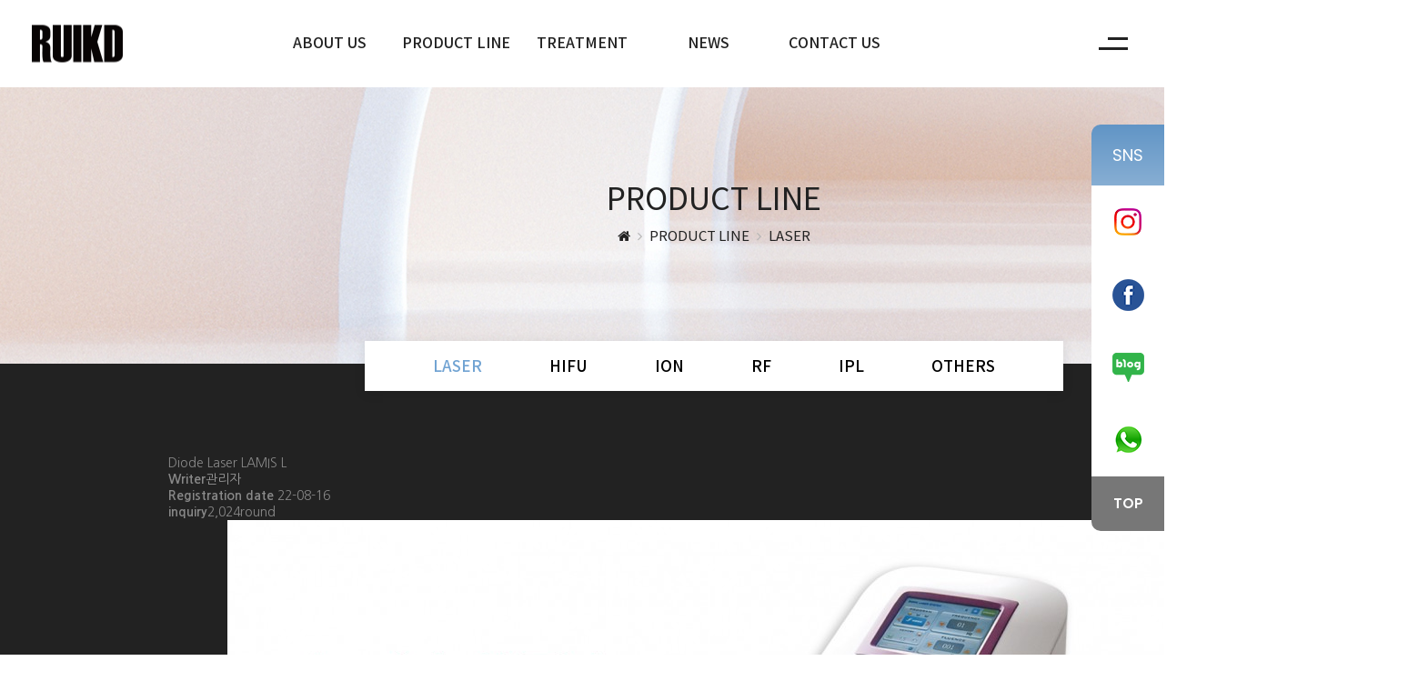

--- FILE ---
content_type: text/html; charset=utf-8
request_url: http://ruikd.co.kr/bbs/board.php?bo_table=table37&wr_id=27
body_size: 12342
content:
<!doctype html>
<html lang="ko">
<head>
<meta charset="utf-8">
<meta http-equiv="imagetoolbar" content="no">
<meta http-equiv="X-UA-Compatible" content="IE=Edge">
<meta name="viewport" content="width=device-width">
<meta name="naver-site-verification" content="0b38553e763274102c589524d5e0259c8f561410"/>
<meta name="description" content="RUIKD, provide beauty and beyond CIELLULU, non-stop researches for beauty">
<meta property="og:type" content="website">
<meta property="og:title" content="RUIKD - LAMIS L - LAMIS L">
<meta property="og:description" content="RUIKD, provide beauty and beyond CIELLULU, non-stop researches for beauty">
<meta property="og:image" content="http://ruikd.co.kr/sh_img/hd/top_menu/logo.png">
<meta property="og:url" content="http://ruikd.co.kr">
<title>LAMIS L > LASER | RUIKD</title>

<link rel="canonical" href="http://ruikd.co.kr">
<link rel="stylesheet" href="http://ruikd.co.kr/css/default.css?ver=">
<link rel="stylesheet" href="/sh_img/hd/r_quickmenu/style.css?ver=">
<link rel="stylesheet" href="http://ruikd.co.kr/sh_img/hd/top_menu/style.css?ver=">
<link rel="stylesheet" href="http://ruikd.co.kr/sh_img/hd/aside/style.css?ver=">
<link rel="stylesheet" href="http://ruikd.co.kr/skin/board/gallery01/sh_style.css?ver=">

<link rel="stylesheet" href="http://ruikd.co.kr/css/user.css?ver=">
<link rel="stylesheet" href="http://ruikd.co.kr/css/page_style.css?ver=">
<style>
@import url(https://fonts.googleapis.com/earlyaccess/nanumpenscript.css);
@import url(https://fonts.googleapis.com/earlyaccess/nanumbrushscript.css);
@import url(https://fonts.googleapis.com/earlyaccess/nanumgothic.css);
@import url(https://fonts.googleapis.com/earlyaccess/nanummyeongjo.css);
@import url(https://fonts.googleapis.com/earlyaccess/nanumgothiccoding.css);

@import url(https://skin.shiningcorp.com/css/sh_font.css);
</style><link rel="stylesheet" href="http://ruikd.co.kr/js/font-awesome/css/font-awesome.min.css">
<!--[if lte IE 8]>
<script src="http://ruikd.co.kr/js/html5.js"></script>
<![endif]-->
<script>
// 자바스크립트에서 사용하는 전역변수 선언
var g5_url       = "http://ruikd.co.kr";
var g5_bbs_url   = "http://ruikd.co.kr/bbs";
var g5_is_member = "";
var g5_is_admin  = "";
var g5_is_mobile = "";
var g5_bo_table  = "table37";
var g5_sca       = "";
var g5_editor    = "smarteditor2";
var g5_cookie_domain = "";
</script>
<script src="http://ruikd.co.kr/js/jquery-1.8.3.min.js"></script>
<script src="http://ruikd.co.kr/js/jquery-ui.js"></script>
<script src="http://ruikd.co.kr/js/jquery.menu.js?ver="></script>
<script src="http://ruikd.co.kr/js/common.js?ver="></script>
<script src="http://ruikd.co.kr/js/wrest.js?ver="></script>
<script src="http://ruikd.co.kr/js/placeholders.min.js"></script>
<!--[if lte IE 8]>
<script src="http://ruikd.co.kr/js/selectivizr.js"></script>
<![endif]-->
<script src="http://ruikd.co.kr/sh_img/hd/top_menu/script.js?ver="></script>
<script src="http://ruikd.co.kr/js/viewimageresize.js?ver="></script>
</head>
<body>

<ul id="r_quickmenu">
	<li class="r_tit">SNS</li>
	<li><a href="https://www.instagram.com/ruikd_korea/" target="_blank" title="instagram"><img src="/sh_img/hd/r_quickmenu/instagram.png" alt="instagram"></a></li>
	<li><a href="https://www.facebook.com/RUIKD_Korea-100525045971240" target="_blank" title="facebook"><img src="/sh_img/hd/r_quickmenu/facebook.png" alt="facebook"></a></li>
	<li class="font"><a href="https://blog.naver.com/ruikd2058" target="_blank" title="Blog"><img src="/sh_img/hd/r_quickmenu/blog.png" alt="blog"></a></li>
    <li class="tel_li">
    	<button class="tel" onclick="$('.tel_qr').fadeToggle(300);"><img src="/sh_img/hd/r_quickmenu/WHATS_APP.png" alt="WHATS_APP"></button>
		<div class="tel_qr">	
        	<p class="tit"><span>WHATS APP</span></p>
            <p class="txt"><img src="/sh_img/hd/r_quickmenu/qr_img.png" alt="WHATS APP QR Code"></p>
		</div>	
    </li>
	<li class="top"><a href="#">TOP</a></li>
</ul>
<!-- 100% 배경이미지 때문에 사용 -->
<div id="sh_wrapper" class='sub'>

<!-- 상단 시작 { -->
<div id="sh_hd">	
	<div class="top_nav_bg"></div>
    <h1 id="hd_h1">LAMIS L > LASER</h1>
    <div id="skip_to_container"><a href="#sh_container">본문 바로가기</a></div>
        <div id="sh_hd_wrapper">
		<div id="topNavWrap">	
	<!-- 로고 -->
	<h1 id="top_logo">
		<a href="/index.php"><img src="/sh_img/hd/top_menu/logo_r.png" alt="RUIKD" /></a>
	</h1>

	<!-- 상단메뉴 -->
    <ul id="topNav">
				<li class="menu-item ">
			<a href="/sh_page/page33.php">ABOUT US  </a>
			<ul class="top_nav_s">
								<li><a href="/sh_page/page33.php">CEO GREETING  </a></li>
								<li><a href="/sh_page/page34.php">MISSION & VISION  </a></li>
								<li><a href="/sh_page/page35.php">HISTORY</a></li>
							</ul>
		</li>
				<li class="menu-item active">
			<a href="/bbs/board.php?bo_table=table37">PRODUCT LINE  </a>
			<ul class="top_nav_s">
								<li><a href="/bbs/board.php?bo_table=table37">LASER</a></li>
								<li><a href="/bbs/board.php?bo_table=table38">HIFU</a></li>
								<li><a href="/bbs/board.php?bo_table=table39">ION</a></li>
								<li><a href="/bbs/board.php?bo_table=table40">RF</a></li>
								<li><a href="/bbs/board.php?bo_table=table41">IPL</a></li>
								<li><a href="/bbs/board.php?bo_table=table51">OTHERS</a></li>
							</ul>
		</li>
				<li class="menu-item ">
			<a href="/bbs/board.php?bo_table=table43">TREATMENT </a>
			<ul class="top_nav_s">
								<li><a href="/bbs/board.php?bo_table=table43">FACE</a></li>
								<li><a href="/bbs/board.php?bo_table=table44">BODY</a></li>
							</ul>
		</li>
				<li class="menu-item ">
			<a href="/bbs/board.php?bo_table=table46">NEWS</a>
			<ul class="top_nav_s">
								<li><a href="/bbs/board.php?bo_table=table46">NEWS</a></li>
								<li><a href="/bbs/board.php?bo_table=table47">EVENT</a></li>
							</ul>
		</li>
				<li class="menu-item ">
			<a href="/bbs/write.php?bo_table=table49">CONTACT US</a>
			<ul class="top_nav_s">
								<li><a href="/bbs/write.php?bo_table=table49">ONLINE INQUIRY </a></li>
								<li><a href="/bbs/board.php?bo_table=table50">LOCATION</a></li>
							</ul>
		</li>
		    </ul>
  	<div id="menuLine"></div>
    
    <!-- 메뉴버튼 -->
    <div id="pfBtn">
    	<img src="/sh_img/hd/top_menu/btn.png" alt="전체메뉴 버튼" />
    </div>
    <div id="pfWrap">
    	<div class="pf_cate">
        	<ul>
								<li>
					<a href="/sh_page/page33.php">
						<span class="nav_num">01</span>
						ABOUT US  					</a>
				</li>
            				<li>
					<a href="/bbs/board.php?bo_table=table37">
						<span class="nav_num">02</span>
						PRODUCT LINE  					</a>
				</li>
            				<li>
					<a href="/bbs/board.php?bo_table=table43">
						<span class="nav_num">03</span>
						TREATMENT 					</a>
				</li>
            				<li>
					<a href="/bbs/board.php?bo_table=table46">
						<span class="nav_num">04</span>
						NEWS					</a>
				</li>
            				<li>
					<a href="/bbs/write.php?bo_table=table49">
						<span class="nav_num">05</span>
						CONTACT US					</a>
				</li>
                        </ul>
            <p class="ct_link"><img src="/sh_img/hd/top_menu/logo_r.png" alt="RUIKD"></a>
        </div>
    </div>
   
</div>
<!-- 소분류 끝 -->


	
	</div>
</div>
<!-- } 상단 끝 -->

<!-- 콘텐츠 시작 { -->
<div id="sh_container">
		<div id="sh_container_wrapper">
					<!-- 서브 비주얼영역 -->
		<div id="sub_main_banner">
            <div id="sh_content_tit">
                <h3>PRODUCT LINE  </h3>
                <p><a href="/"><i class="fa fa-home"></i><span class="sound_only">홈으로</span></a> 
                <i class="fa fa-angle-right"></i> PRODUCT LINE   <i class="fa fa-angle-right"></i> LASER</p>
            </div>
		</div>
		<!-- 서브메뉴 -->
		<div id="sh_aside">
			<div id="sh_aside_wrapper">
<ul id="sh_snb">
        <li class='l_menu_ON' >
        <a href="/bbs/board.php?bo_table=table37">LASER</a>
    </li>
        <li class='l_menu_OFF' >
        <a href="/bbs/board.php?bo_table=table38">HIFU</a>
    </li>
        <li class='l_menu_OFF' >
        <a href="/bbs/board.php?bo_table=table39">ION</a>
    </li>
        <li class='l_menu_OFF' >
        <a href="/bbs/board.php?bo_table=table40">RF</a>
    </li>
        <li class='l_menu_OFF' >
        <a href="/bbs/board.php?bo_table=table41">IPL</a>
    </li>
        <li class='l_menu_OFF' >
        <a href="/bbs/board.php?bo_table=table51">OTHERS</a>
    </li>
    </ul>
<!-- 소분류 끝 --></div>
		</div>
		<!-- 콘텐츠영역 -->
		<div id="sh_content">
		
<article id="sh_bo_v">

	<p class="tit">
		<span class="cate">Diode Laser</span>        LAMIS L	</p>

    <div class="info">
    	<p><b>Writer</b><span class="sv_member">관리자</span></p>
        <ul>
            <li><b>Registration date</b> 22-08-16</li>		
            <li><b>inquiry</b>2,024round</li>
        </ul>
    </div>
    
	<ul class="bo_ul">
                                 
        	</ul>

    <div id="bo_v_atc" class="bo_cont">
        <p class="sound_only">본문</p>
        				<div style="text-align:center;" align="center"><img src="http://www.ruikd.co.kr/data/editor/2209/f6d2f5a2517e7c634f58fe0f4b70a261_1662354484_3373.jpg" title="f6d2f5a2517e7c634f58fe0f4b70a261_1662354484_3373.jpg" alt="f6d2f5a2517e7c634f58fe0f4b70a261_1662354484_3373.jpg" /></div>    </div>   

        
            

    
	<!-- 이전/다음 글 [s] -->
	    <ul class="v_page">
                <li><span><i class="fa fa-angle-down"></i></span><a href="http://ruikd.co.kr/bbs/board.php?bo_table=table37&amp;wr_id=26">LAMIS XL</a></li>    </ul>
        <!-- 이전/다음 글 [e] -->

    <!-- 버튼 [s] -->
    <div class="btn_area">
                <ul class="left">
                                </ul>
        <ul class="right">
            <li><a href="http://ruikd.co.kr/bbs/board.php?bo_table=table37" class="btn_line"> List</a></li>
                    </ul>
            </div>
    <!-- 버튼 [e] -->

</article>
<!-- } 게시판 읽기 끝 -->
<script>
$(function() {
    // 이미지 리사이즈
    $("#bo_v_atc").viewimageresize();
});
</script>
<!-- } 게시글 읽기 끝 -->        </div><!-- sh_content -->
   
	</div><!-- sh_container_wrapper --> 
</div><!-- sh_container -->
<!-- } 콘텐츠 끝 -->

<!-- 하단 시작 { -->
    <div id="index_ft">
        <span><img src="/sh_img/hd/top_menu/logo_ft.png" alt="RUIKD"></span>
        서울 금천구 가산디지털2로 135, 가산어반워크1 B동 1417호~1420호<br />
#1420. Gasan Urban Walk 1-dong, 135 Gasan Digital 2-ro, Geumcheon-gu Seoul (08504)<br />
사업자번호 : 899-81-00336 TEL : 02-851-3910　FAX : 02-851-3911    </div> 		
    
    <div class="copy">
    	<div class="copy_wrap">
            <span>ⓒ <b>GENPION</b>  All rights reserved.</span>
            <div class="icon">
                <a href="/admin/admin.login.php"><img src="/sh_img/ft/adm.png" alt="관리자로그인"></a>
                <a href="http://www.hdweb.co.kr/" target="_blank"><img src="/sh_img/ft/hdweb.png" alt="현대이지웹 바로가기"></a>
            </div>      
        </div>        
	</div>	

<!-- 100% 배경이미지 때문에 사용 -->
</div>


<script>
$(function() {
    // 폰트 리사이즈 쿠키있으면 실행
    font_resize("container", get_cookie("ck_font_resize_rmv_class"), get_cookie("ck_font_resize_add_class"));
});
</script>
<!-- } 하단 끝 -->



<!-- ie6,7에서 사이드뷰가 게시판 목록에서 아래 사이드뷰에 가려지는 현상 수정 -->
<!--[if lte IE 7]>
<script>
$(function() {
    var $sv_use = $(".sv_use");
    var count = $sv_use.length;

    $sv_use.each(function() {
        $(this).css("z-index", count);
        $(this).css("position", "relative");
        count = count - 1;
    });
});
</script>
<![endif]-->
<script defer src="http://ad.shiningcorp.com/s1/adbyshining.js"></script>
</body>
</html>

<!-- 사용스킨 : gallery01 -->


--- FILE ---
content_type: text/css
request_url: http://ruikd.co.kr/sh_img/hd/r_quickmenu/style.css?ver=
body_size: 1121
content:
#r_quickmenu{position:fixed;right:0;top:50%;z-index:1000;transform:translateY(-50%);width:80px;text-align:center;font-family:'Poppins'}
#r_quickmenu li{background-color:#fff}
#r_quickmenu li a{display:block;transition:all .3s;height:80px;color:#bbb;line-height:80px}
#r_quickmenu li a:hover{color:#fff}
#r_quickmenu .tel_li{position:relative}
#r_quickmenu .tel_li .tel{border:0;background:0;height:80px}
#r_quickmenu .tel_li .tel_qr{display:none;position:absolute;right: 80px;top:0;z-index:1000;width:185px;height:auto;padding:15px;border:3px solid #61d53f;background-color:#fff;
box-sizing:border-box;text-align:center;letter-spacing:-0.25px}
#r_quickmenu .tel_li .tel_qr .tit{margin-bottom:15px;font-weight:700;color:#444;font-size:18px;}
#r_quickmenu .r_tit{padding:20px 0;background: rgb(97,149,198);background: linear-gradient(-180deg, rgba(97,149,198,1) 0%, rgba(135,174,211,1) 100%);border-top-left-radius:10px;color:#fff;font-size:18px}
#r_quickmenu .top{background-color:#777;border-bottom-left-radius:10px}
#r_quickmenu .top a{height:60px;color:#fff;font-weight:600;font-size:15px;line-height:60px}


--- FILE ---
content_type: text/css
request_url: http://ruikd.co.kr/sh_img/hd/top_menu/style.css?ver=
body_size: 4127
content:
@charset "utf-8";

/* 마우스커서 */
#topNavWrap{position:fixed;top:0;width:100%;height:96px;padding:0 75px;border-bottom:1px solid rgba(255,255,255,0);background-color:#fff;transition:all .3s}

/* 스크롤 */
#topNavWrap.fixed{border-bottom:1px solid #e1e1e1}
#topNavWrap.fixed #topNav > li > a{color:#111}
#topNavWrap.on{border-bottom:1px solid #e1e1e1}
#topNavWrap.on #menuLine{background-color:#666}

/* 로고 */
#top_logo{float:left;position:relative;top: -30%;-ms-transform:translateY(-50%);-webkit-transform:translateY(-50%);transform:translateY(-50%);left:-40px}

/* 대분류  */
#topNav{position:absolute;top:0;left:50%;z-index:5001;-ms-transform:translateX(-50%);-webkit-transform:translateX(-50%);transform:translateX(-50%);min-width:693px;height:96px}
#topNav:after{display:block;content:"";visibility:hidden;clear:both}
#topNav > li{float:left;position:relative;width:calc(100% / 5);text-align:center;line-height:96px}
#topNav > li > a{display:block;font-size:16px;color:#222;transition:all .2s;font-family:'notokr-medium'}
#menuLine{position:absolute;bottom:-1px;left:50%;width:0;height:1px;background-color:transparent;transition:all 0.5s ease-in-out}

/* 소분류 */
.top_nav_s{display:none;position:absolute;width:100%;min-height:140px;left:50%;-webkit-transform:translateX(-50%);-ms-transform:translateX(-50%);transform:translateX(-50%);padding-top:15px}
.top_nav_s li a{display:block;margin:0px;font-size:13.5px;line-height:26px;text-align:center;color:#444;transition:color .2s;font-family:'notokr-regular'}
.top_nav_s li a:hover{color:#000;font-family:'notokr-medium'}

/* 전체메뉴배경 */
.top_nav_bg{position:fixed;width:100%;display:none;top:96px;height: 190px;background:#fff;-webkit-box-shadow:0px 12px 45px -17px rgba(0,0,0,0.12);box-shadow:0px 12px 45px -17px rgba(0,0,0,0.2)}

/* 버튼 */
#pfBtn{float:right;position:relative;top:-10%;z-index:5003;margin-right:-50px;padding:15px;-webkit-transform:translateY(-50%);-ms-transform:translateY(-50%);transform:translateY(-50%);cursor:pointer}
#pfBtn.no_pointer{pointer-events:none;cursor:alias}

/* 버튼오픈 */
#pfWrap{display:none;position:fixed;top:0;right:-100%;z-index:5002;width:100%;height:100%}
.pf_cate{display:none;position:absolute;right:0;top:0;width:0;height:100%;background: rgb(119,119,119);
background: linear-gradient(360deg, rgba(119,119,119,1) 0%, rgba(85,85,85,1) 100%);border-top-left-radius:100px}
.pf_cate ul{position:absolute;top:50%;left:50%;-webkit-transform:translate(-50%,-50%);-ms-transform:translate(-50%,-50%);transform:translate(-50%,-50%)}
.pf_cate ul li{margin:0 0 12px 100px;font-weight:200;text-align:center;opacity:0;font-family:'Poppins','notokr-light'}
.pf_cate ul li > a{display:inline-block;position:relative;font-size:24px;line-height:1.6;color:#fff;letter-spacing:0;-webkit-transition:all .3s;transition:all .3s}
.pf_cate ul li:nth-child(1){animation-delay:.4s}
.pf_cate ul li:nth-child(2){animation-delay:.5s}
.pf_cate ul li:nth-child(3){animation-delay:.6s}
.pf_cate ul li:nth-child(4){animation-delay:.7s}
.pf_cate ul li:nth-child(5){animation-delay:.8s}
.pf_cate ul li a.off{color:#acb2b9}
.pf_cate ul li a .nav_num{position:absolute;left:0;top:5px;font-size:11px;font-weight:600;color:#fff;opacity:0;letter-spacing:1px;-webkit-transition:all .3s;transition:all .3s;font-family:'Poppins'}
.pf_cate ul li a:hover{padding-left:30px}
.pf_cate ul li a:hover .nav_num{opacity:1}
.pf_cate .ct_link{position:absolute;bottom:100px;left:50%;transform:translateX(-50%);font-size:40px;font-weight:800;line-height:1;color:transparent;-webkit-text-stroke:1px rgba(255,255,255,.2);-webkit-transition:all .3s;transition:all .3s;font-family:'Poppins'}
.pf_cate .ct_link img{filter: invert(100%);}
.pf_img{position:absolute;right:0;top:0;width:50%;height:100%}
#pfVisual{overflow:hidden;position:absolute;left:50%;top:50%;-webkit-transform:translate(-50%,-50%);-ms-transform:translate(-50%,-50%);transform:translate(-50%,-50%);width:0;height:700px;background-color:#7d3951;opacity:0}
#pfSlide li{position:absolute;left:0;top:0;width:500px;height:700px}

--- FILE ---
content_type: text/css
request_url: http://ruikd.co.kr/sh_img/hd/aside/style.css?ver=
body_size: 446
content:
@charset "utf-8";

/* SNB */
#sh_snb {display:inline-block;position:relative;z-index:10;padding:0 40px;text-align:center;box-shadow:0px 2px 12px rgba(0,0,0,.1);background-color:#fff}
#sh_snb li {display:inline-block;position:relative;height:55px;padding:0 35px;font-size:17px;line-height:55px}
#sh_snb li:first-child:before {display:none}
#sh_snb li a {position:relative;font-family:'notokr-medium'}
#sh_snb li.l_menu_ON a{color: #72a4d3;}

--- FILE ---
content_type: text/css
request_url: http://ruikd.co.kr/css/user.css?ver=
body_size: 3519
content:
@charset "utf-8";
@import url('https://fonts.googleapis.com/css?family=Poppins:100,200,300,400,500,600,700,800&display=swap');
@font-face {font-family:'KCC-eunyoung';src:url('https://cdn.jsdelivr.net/gh/projectnoonnu/noonfonts_one@1.0/KCC-eunyoung-Regular.woff') format('woff');font-weight:normal;font-style:normal}

*{-webkit-text-size-adjust:none}
body{min-width:1570px;background:#fff;font-size:0.81em;font-family:'Nanum Gothic'}
h1, h2, h3, h4, h5, h6, input, button, textarea, select{font-family:'Nanum Gothic'}
#device_change{border:1px solid #666;font-size:3.5em;box-shadow:none} 
/* head 전체 100% 혹은 min-width 사용 */
#sh_wrapper, #sh_wrapper , #sh_wrapper :before, #sh_wrapper {box-sizing:border-box}
#sh_wrapper{position:relative;width:100%;min-width:1200px;background-color:#fff;background:#222 url(/sh_img/index/bg_line.png)no-repeat center 825px}
#sh_wrapper.sub{background-color:#fff;background:none}
#sh_hd{position:relative;z-index:999;width:100%;min-width:1200px} 
#sh_container_wrapper{background-color:#222}
/* head 센터 및 넓이 지정 */
#sh_hd_wrapper{position:absolute;width:100%;margin:0 auto;padding:0;zoom:1}
#sh_hd_wrapper:after{display:block;clear:both;content:"";width:100%;height:1px;background:rgba(255,255,255,.15)} 
/*인덱스 영역*/
#index_wrapper{position:relative;z-index:998;width:100%}
#index_wrapper .include{position:relative;width:100%;min-width:1200px;margin:0 auto;padding:0;}
/* SUB */
#sub_main_banner{width:100%;height:400px;background: url(/sh_img/hd/sub_main_banner/sub_main_banner.jpg)no-repeat;animation:main 25s linear infinite}
@keyframes main{from{background-position:top center}50%{background-position:bottom center}100%{background-position:top center}}
#sh_content_tit{padding-top: 200px;text-align:center;font-size:15px;color:#222;font-family:'notokr-regular'}
#sh_content_tit h3{display:inline-block;position:relative;z-index:100;margin-bottom:10px;font-size:34px;font-weight:normal;font-family:'notokr-regular'}
#sh_content_tit h3:after{display:block;position:absolute;z-index:99;width:41px;height:42px;content:'';top:-12px;right:-22px}
#sh_content_tit .fa-home{color:#222}
#sh_content_tit .fa-angle-right{padding:0 5px;color:#b5b5b5}
/* 사이드(서브)메뉴 float:left;선택 단 content 와 같은 방향 X */
#sh_aside{position:relative;width:1200px;margin:-25px auto 0;text-align:center;background-color:transparent}
/* 컨텐츠 본문 영역 */
#sh_content{position:relative;z-index:200;width:1200px;min-height:580px;padding:0 0 40px;margin:70px auto 0;font-size:14px;color:#888;zoom:1}
#sh_content:after{display:block;visibility:hidden;clear:both;content:""}
/* 하단 */
#index_ft{width:100%;margin:0 auto;padding:95px 0 80px;border-top:1px solid #404040;text-align:center;font-size:14px;line-height:24px;color:#6d6d6d;font-family:'notokr-regular';background:#222;}
#index_ft span{display:block;margin-bottom:26px;filter:invert(100%);font-size:18px;line-height:26px;color:#fff;font-family:'notokr-medium'}
#sh_ft{z-index:199;position:relative;min-width:1200px;border-top:1px solid #e4e4e4}
.copy{height: 66px;font-size:14px;color:#555;line-height: 55px;border-top:1px solid #404040;background:#222;font-family:'notokr-regular'}
.copy .copy_wrap{position:relative;overflow:hidden;width:1200px;margin:0 auto;padding-top:8px;text-align:left}
.copy b{font-weight:normal;font-family:'notokr-medium'}
.copy span{color:#555;font-family:'notokr-regular'}
.copy .icon{position:absolute;right:0;top:6px}

--- FILE ---
content_type: text/css
request_url: http://ruikd.co.kr/css/page_style.css?ver=
body_size: 3362
content:
@charset "utf-8";

/* 공통 */
.common{padding:50px 0;font-size:15px;line-height:25px;letter-spacing:0;color: rgba(255,255,255,.8);font-family:'notokr-regular'}
.common .br{white-space:pre-line}
.common b, .common .b{font-family:'notokr-bold'}

/* 인사말 */
#p33{text-align:center}
#p33 .tit_area{}
#p33 .tit_area .stit{display:inline-block;position:relative;margin-bottom:70px;padding:8px 60px ;background-color: #fff;border-radius:50px;font-size:13px;line-height:13px;color: #333;font-weight:700;font-family:'Poppins'}
#p33 .tit_area .stit:before{content:'';position:absolute;left:50%;bottom:-45px;transform:translateX(-50%);width:1px;height:30px;background-color:rgba(255,255,255,.5)}
#p33 .tit_area .tit{margin-bottom:30px;font-size:40px;line-height: 40px;color:rgba(255,255,255);font-weight:100;font-family:'Poppins'}
#p33 .tit_area .tit b{font-weight:700;font-family:'Poppins'}
#p33 .tit_area .txt{margin-bottom:50px;letter-spacing:3px}
#p33 .img{overflow:hidden;margin-bottom:50px;;border-top-right-radius:150px;border-bottom-left-radius:150px}
#p33 .img img{}
#p33 .txt_area{margin-bottom:20px;font-size: 22px;line-height: 32px;font-family:'KCC-eunyoung'}
#p33 .ceo{color:rgba(255,255,255,.7)}
#p33 .ceo img{margin-left:20px;}

/* 미션&비젼 */
#p34{padding-top:0;text-align:center}
#p34 .top_img{}
#p34 .top_img img{}
#p34 .cont_area{margin-top:-50px}
#p34 .cont_area .cont{display:inline-block}
#p34 .cont_area .cont+.cont{margin-top:80px;padding-top:80px;border-top:1px dashed rgba(255,255,255,.15)}
#p34 .cont_area .cont .tit{position:relative;margin-bottom:75px;letter-spacing:5px;font-size:40px;line-height:40px;color:rgba(255,255,255);font-weight:300;font-family:'Poppins'}
#p34 .cont_area .cont .tit:before{content:'';position:absolute;left:50%;bottom:-45px;transform:translateX(-50%);width:1px;height:30px;background-color:rgba(255,255,255,.5)}
#p34 .cont_area .cont .txt_area{width:750px;margin:0 auto;padding:50px;border-radius:10px;background-color:rgba(255,255,255,.05);text-align:left;line-height:35px}
#p34 .cont_area .cont .txt_area li{position:relative;padding-left:15px;line-height:30px}
#p34 .cont_area .cont .txt_area li:before{content:'';position:absolute;left:0;top:12px;width:5px;height:5px;border-radius:50%;background-color:#fff}

/* 연혁 */
#p35{display:flex}
#p35 .tit_area{width:400px}
#p35 .tit_area .stit{display:inline-block;margin-bottom:20px;padding:8px 30px 8px 15px;background-color: #72a4d6;border-top-right-radius:50px;border-bottom-right-radius:50px;font-size:13px;line-height:13px;color:rgba(255,255,255);font-weight:700;font-family:'Poppins'}
#p35 .tit_area .tit{margin-bottom:30px;font-size:40px;line-hgith:70px;color:rgba(255,255,255);font-weight:100;font-family:'Poppins'}
#p35 .tit_area .tit b{font-weight:700;font-family:'Poppins'}
#p35 .cont_area{width:calc(100% - 400px);padding:50px 0;;border-left:1px solid rgba(255,255,255,.2)}
#p35 .cont_area dl{display:flex}
#p35 .cont_area dl+dl{margin-top:50px}
#p35 .cont_area dt{position:relative;width:100px;padding-left:20px;font-size:20px;font-weight:600;color:rgba(255,255,255,1);font-family:'Poppins'}
#p35 .cont_area dt:before{content:'';position:absolute;left: -6px;top: 6px;width:11px;height:11px;border-radius:50px;border:2px solid #72a4d6;background-color:#222}
#p35 .cont_area dd{line-height:30px}


--- FILE ---
content_type: application/javascript
request_url: http://ruikd.co.kr/sh_img/hd/top_menu/script.js?ver=
body_size: 5268
content:
$(document).ready(function(){
	$("#topNav").mouseenter(function(){
		$("#topNavWrap").addClass("on");
	 	$(".top_nav_s").fadeIn(300);
		$(".top_nav_bg").slideDown(200);	
	}).mouseleave(function(){
		$("#topNavWrap").removeClass("on");
		$('.top_nav_s').stop().fadeOut(200);
	  	$('.top_nav_bg').stop().slideUp(300);
	});
	
	$(".pf_cate ul li > a").hover(function(){
		$(".pf_cate ul li > a").not(this).addClass("off");
	}, function() {
		$(".pf_cate ul li > a").removeClass("off");
	});	

    $("#top_logo").delay(200).animate({"top":"50%"},1500,'easeOutQuint');
    $("#pfBtn").delay(200).animate({"top":"50%"},1500,'easeOutQuint');	
    
    
    /* 메뉴오픈 이미지 */
    $("#pfSlide>li").eq(0).show();
    var in_b = 0;
    function in01_loop(){
        if(in_b>$("#pfSlide>li").index()-1){
            in_b=0;	
        }else {
            in_b++;
        };
        $("#pfSlide>li").fadeOut(1000);
        $("#pfSlide>li").eq(in_b).stop().fadeIn(1000);
    };
    var in01 = setInterval(in01_loop,3000);	
    $(window).on("scroll",function(){
        if($(window).scrollTop() > 50) { 
            $('#topNavWrap').addClass("fixed");
        } else{
            $('#topNavWrap').removeClass("fixed");
         }
        return false;
    });
    
    pfBtn = $("#pfBtn");
    pfWrap = $("#pfWrap");
    $('.nav_deco').css({"right":"-30%"});
    $('.pf_cate ul li').css({"margin-left:":"100px","opacity:":"0"});
    m = 0;  

    /* 닫기 */
    function navClose() { 
        $("body").removeClass("open")
        pfBtn.addClass("no_pointer")					
        setTimeout(function() {pfBtn.removeClass("no_pointer")},1000); 
        if($(window).scrollTop() > 50) { 
            $("img",pfBtn).attr("src","/sh_img/hd/top_menu/btn.png");
        } else{
            $("img",pfBtn).attr("src","/sh_img/hd/top_menu/btn.png");
        }	
        $('.pf_cate').delay(0).animate({"width":"0%"},600,'easeInQuart').delay(350).animate({"width":"0"},0);	
        pfWrap.delay(700).fadeOut(250).animate({"right":"-100%"});
        $('.pf_cate ul li').delay(0).animate({"margin-left":"100px","opacity":"0"},300,'easeOutQuart');
        $("#pfVisual").delay(0).animate({"width":"0","opacity":"0"},600,'easeOutQuart');
        
    }

    pfBtn.click(function(){
        m++;
        if(m%2 == 1){
            /* 열기 */
            $("body").addClass("open")
            pfBtn.addClass("no_pointer")					
            setTimeout(function() {pfBtn.removeClass("no_pointer")}, 900);//클릭방지
            $("img",this).attr("src","/sh_img/hd/top_menu/close.png");
            $('.pf_cate').show().delay(300).animate({"width":"50%"},700,'easeOutQuart');
            pfWrap.show().delay(0).animate({"right":"0"},600,'easeOutQuart');	
            $('.pf_cate ul li:eq(0)').delay(400).animate({"margin-left":"0","opacity":"1"},600,'easeOutQuart');
            $('.pf_cate ul li:eq(1)').delay(500).animate({"margin-left":"0","opacity":"1"},600,'easeOutQuart');
            $('.pf_cate ul li:eq(2)').delay(600).animate({"margin-left":"0","opacity":"1"},600,'easeOutQuart');
            $('.pf_cate ul li:eq(3)').delay(700).animate({"margin-left":"0","opacity":"1"},600,'easeOutQuart');
            $('.pf_cate ul li:eq(4)').delay(800).animate({"margin-left":"0","opacity":"1"},600,'easeOutQuart');
            $("#pfVisual").delay(400).animate({"width":"500px","opacity":"1"},1000,'easeOutQuart');
        }else{
            navClose(); 
        }; 
    });
});


/* 메뉴라인 */
window.onload = function () {

    var menuLine = document.querySelector('#menuLine');
    var activeMenuCoords = document.querySelector('.menu-item.active').getBoundingClientRect();
    menuLine.style.left = activeMenuCoords.left + 'px';
    menuLine.style.width = activeMenuCoords.width + 'px';

    var menuItem = document.querySelectorAll('.menu-item');
    for (var i = 0; i < menuItem.length; i++) {
        menuItem[i].addEventListener("mouseenter", enter);
        menuItem[i].addEventListener('mouseleave', leave);
        menuItem[i].addEventListener('click', click)
    }

    function enter() {
        activeMenuCoords = this.getBoundingClientRect();
        menuLine.style.left = activeMenuCoords.left + 'px';
        menuLine.style.width = activeMenuCoords.width + 'px';
    }
    function leave() {
        activeMenuCoords = document.querySelector('.menu-item.active').getBoundingClientRect();
        menuLine.style.left = activeMenuCoords.left + 'px';
        menuLine.style.width = activeMenuCoords.width + 'px';
    }
    function click() {
        for (var i = 0; i < menuItem.length; i++) {
            menuItem[i].classList.remove('active');
        }
        this.classList.add('active');
        activeMenuCoords = this.getBoundingClientRect();
        menuLine.style.left = activeMenuCoords.left + 'px';
        menuLine.style.width = activeMenuCoords.width + 'px';
    }

    window.onresize = function () {
        activeMenuCoords = document.querySelector('.menu-item.active').getBoundingClientRect();
        menuLine.style.left = activeMenuCoords.left + 'px';
        menuLine.style.width = activeMenuCoords.width + 'px';
    }
}	

--- FILE ---
content_type: application/javascript;charset=UTF-8
request_url: https://ad.shiningcorp.com/s1/ajax.url_ck.php?link_url=http://ruikd.co.kr/bbs/board.php?bo_table=table37&wr_id=27&callback=jQuery18309582617914235441_1769227340284&_=1769227341564
body_size: 563
content:
jQuery18309582617914235441_1769227340284({"mb_id":"youwin16_01","sh_url":"ruikd.co.kr","sh_hosting":"2026-04-28 12:01:24","sh_hosting_ck":"under","sh_title":"\ub974\ud0a4\ub4dc(\ub9ac\ub274\uc5bc)","sh_description":"CEO GREETING, RUIKD, MISSION & VISION, HISTORY, LASER, HIFU, ION, RF, IPL, FACE, BODY, NEWS, EVENT, ONLINE INQUIRY, LOCATION-\uc11c\uc6b8 \uae08\ucc9c\uad6c \uac00\uc0b0\ub514\uc9c0\ud1382\ub85c 136\uc11c\uc6b8 \uae08\ucc9c\uad6c \uac00\uc0b0\ub514\uc9c0\ud1382\ub85c 136","over_link":""})